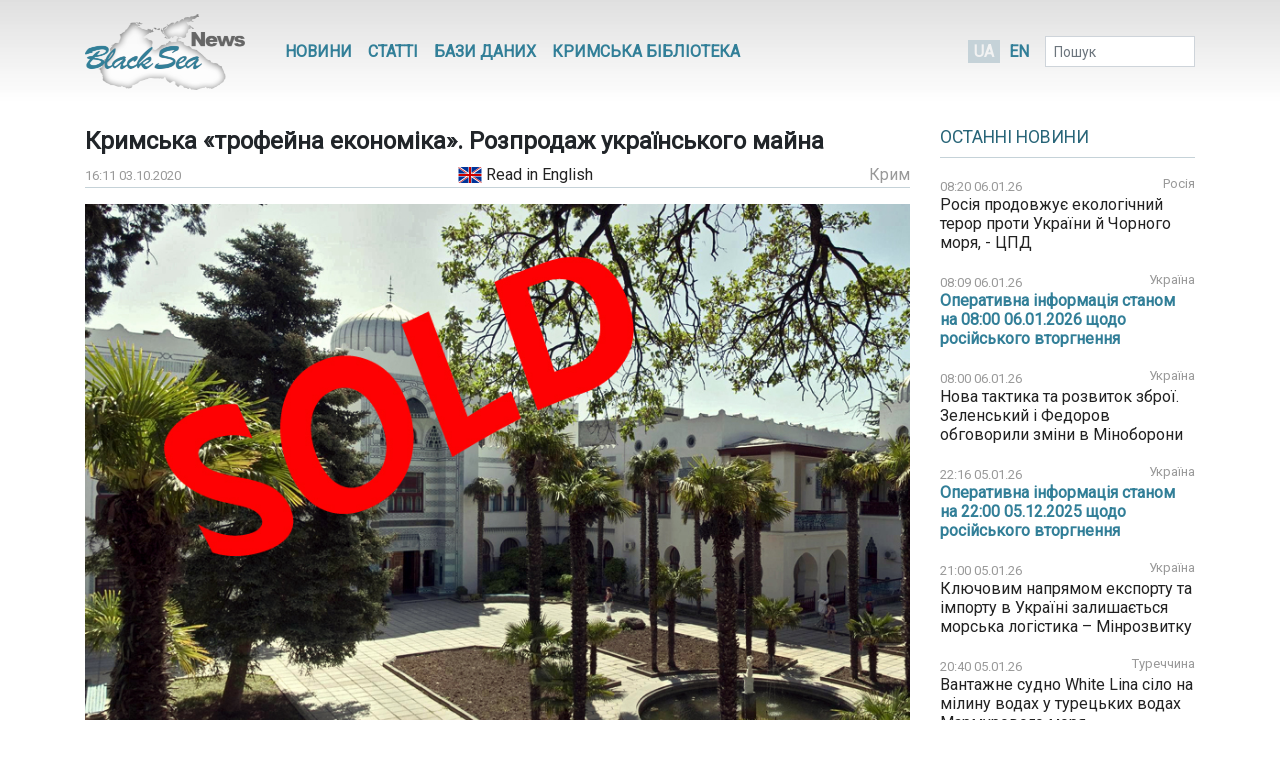

--- FILE ---
content_type: text/html; charset=UTF-8
request_url: https://www.blackseanews.net/read/169452
body_size: 13970
content:
<!DOCTYPE html>
<html lang="uk">
<head>
    <meta charset="utf-8">
    <meta name="viewport" content="width=device-width, initial-scale=1">
    <title>BlackSeaNews | Кримська «трофейна економіка». Розпродаж українського майна</title>
    <meta property="og:title" content="BlackSeaNews | Кримська «трофейна економіка». Розпродаж українського майна"/>
<meta property="og:type" content="article"/>
<meta property="og:url" content="https://www.blackseanews.net/read/169452"/>
<meta property="og:image" content="https://www.blackseanews.net/covers/0a00f545d65324ee53fa9cb34f1f9e6c.jpg"/>


<meta property="og:site_name" content="BlackSeaNews"/>

<meta property="og:description" content="Уряд РФ все більше тисне на окупаційну владу Криму щодо швидкого розпродажу «трофейного» українського майна, щоб хоч якось скоротити російські дотації на утримання півострова. Крім..."/>

<meta name="twitter:card" content="summary_large_image">
<meta name="twitter:site" content="@blackseanews">
<meta name="twitter:creator" content="@blackseanews">
<meta name="twitter:title" content="BlackSeaNews | Кримська «трофейна економіка». Розпродаж українського майна">
<meta name="twitter:description" content="Уряд РФ все більше тисне на окупаційну владу Криму щодо швидкого розпродажу «трофейного» українського майна, щоб хоч якось скоротити російські дотації на утримання півострова. Крім...">
<meta name="twitter:image:src" content="https://www.blackseanews.net/covers/0a00f545d65324ee53fa9cb34f1f9e6c.jpg">
            <link rel="amphtml" href="https://www.blackseanews.net/amp/read/169452">
        <link rel="stylesheet" type="text/css" href="/css/app.css?id=c57a1f2bbf3ca5e67776"/>
    <link rel="stylesheet" type="text/css" href="/css/vendor/ekko-lightbox.css"/>
    <link rel="stylesheet" type="text/css" href="/css/vendor/datatables.min.css"/>
    <link rel="search" type="application/opensearchdescription+xml" title="BlackSeaNews" href="/opensearch.xml">
    <script src="https://kit.fontawesome.com/b7aed4a890.js"></script>
    <script src="https://cdnjs.cloudflare.com/ajax/libs/jquery/3.4.1/jquery.min.js"
            integrity="sha256-CSXorXvZcTkaix6Yvo6HppcZGetbYMGWSFlBw8HfCJo="
            crossorigin="anonymous"></script>
    <script src="https://stackpath.bootstrapcdn.com/bootstrap/4.4.1/js/bootstrap.bundle.min.js"
            crossorigin="anonymous"
            type="text/javascript"></script>
    <link rel="icon" type="image/png" href="/favicon.png"/>
            <script async src="https://www.googletagmanager.com/gtag/js?id=G-L1NZB3SLH2"></script>
        <script>
            window.dataLayer = window.dataLayer || [];
            function gtag(){dataLayer.push(arguments);}
            gtag('js', new Date());

            gtag('config', 'G-L1NZB3SLH2');
        </script>
        <script type="application/ld+json">
        {
          "@context": "https://schema.org",
          "@type": "WebSite",
          "url": "https://www.blackseanews.net",
          "potentialAction": {
            "@type": "SearchAction",
            "target": "https://www.blackseanews.net/search?q={search_term}",
            "query-input": "required name=search_term" }
        }
    </script>
</head>
<body class="lang-uk">

<div id="fb-root"></div>
<script async defer crossorigin="anonymous"
        src="https://connect.facebook.net/uk_UA/sdk.js#xfbml=1&version=v8.0&appId=246286038786152&autoLogAppEvents=1"
        nonce="WeF8ZBg6"></script>

<b class="screen-overlay"></b>

<header>
    <div class="container">

        <nav class="header__top-menu navbar navbar-expand-lg">
            <a id="main-logo-desktop" href="https://www.blackseanews.net" class="navbar-brand">
                <img src="/img/logo.png"
                     srcset="/img/logo.png, /img/logo2x.png 2x"
                     alt="BlackSeaNews">
            </a>
            <a id="mobile-menu-trigger" class="nav-link" href="#">
                <i class="fa fa-bars fa-lg"></i>
            </a>

            <div id="main-nav" class="navbar-collapse">

                <button id="offcanvas-close" class="btn btn-lg btn-close float-right">
                    <i class="fa fa-times"></i>
                </button>

                <ul class="navbar-nav header__top-menu-items"> <li class="nav-item nav-item-desktop"> <a id="megamenu-trigger" class="nav-link" href="#"> <i class="fa fa-bars fa-lg"></i> </a> </li> <li class="nav-item nav-item-desktop"> <a class="nav-link" href="https://www.blackseanews.net/allnews">Новини</a> </li> <li class="nav-item nav-item-desktop"> <a class="nav-link" href="https://www.blackseanews.net/articles">Статті</a> </li> <li class="nav-item"> <a class="nav-link" href="https://www.blackseanews.net/articles/database"> Бази даних </a> </li> <li class="nav-item"> <a class="nav-link" href="https://www.blackseanews.net/articles/crimean-library"> Кримська Бібліотека </a> </li> <li> <div class="dropdown-menu megamenu"> <div class="row"> <div class="col-md-4 col-12"> <a class="header-link" href="https://www.blackseanews.net/allnews">Новини</a> <ul> <li> <a href="https://www.blackseanews.net/allnews/ukraine"> Україна </a> </li> <li> <a href="https://www.blackseanews.net/allnews/crimea"> Крим </a> </li> <li> <a href="https://www.blackseanews.net/allnews/turkey"> Туреччина </a> </li> <li> <a href="https://www.blackseanews.net/allnews/russia"> Росія </a> </li> <li> <a href="https://www.blackseanews.net/allnews/georgia"> Грузія </a> </li> <li> <a href="https://www.blackseanews.net/allnews/abkhazia"> Абхазія </a> </li> <li> <a href="https://www.blackseanews.net/allnews/southossetia"> Південна Осетія </a> </li> </ul> </div> <div class="col-md-4 col-12"> <ul> <li> <a href="https://www.blackseanews.net/allnews/moldova"> Молдова </a> </li> <li> <a href="https://www.blackseanews.net/allnews/nagorno-karabakh"> Нагірний Карабах </a> </li> <li> <a href="https://www.blackseanews.net/allnews/greece"> Греція </a> </li> <li> <a href="https://www.blackseanews.net/allnews/romania"> Румунія </a> </li> <li> <a href="https://www.blackseanews.net/allnews/bulgaria"> Болгарія </a> </li> <li> <a href="https://www.blackseanews.net/allnews/azerbaijan"> Азербайджан </a> </li> <li> <a href="https://www.blackseanews.net/allnews/armenia"> Вірменія </a> </li> </ul> </div> <div class="col-md-4 col-12" > <a class="header-link" href="https://www.blackseanews.net/articles">Статті</a> <ul> <li> <a href="https://www.blackseanews.net/articles/crimea_occupation"> Крим в окупації </a> </li> <li> <a href="https://www.blackseanews.net/articles/bloody-oil"> Кривава нафта </a> </li> <li> <a href="https://www.blackseanews.net/articles/navy"> Мілітаризація Чорного моря </a> </li> <li> <a href="https://www.blackseanews.net/articles/ship-freedom-monitoring"> Моніторинг свободи судноплавства </a> </li> <li> <a href="https://www.blackseanews.net/articles/sanctions"> Санкції </a> </li> <li> <a href="https://www.blackseanews.net/articles/crimea_ukraine"> Крим до окупації </a> </li> <li> <a href="https://www.blackseanews.net/articles/prewar-archive"> Довоєнний архів </a> </li> </ul> <ul class="other-menu"> <li><a href="https://www.blackseanews.net/contact">Написати до редакції</a></li> </ul> </div> </div> </div> </li> <li class="nav-item nav-item-mobile"> <a class="nav-link" href="https://www.blackseanews.net/contact">Написати до редакції</a> </li></ul>            </div>

            <a id="main-logo-mobile" href="https://www.blackseanews.net">
                <img src="/img/logom.png"
                     srcset="/img/logom.png, /img/logom2x.png 2x"
                     alt="BlackSeaNews">
            </a>

            <div class="header__lang-selector">
                                    <span class="header__lang-selector-selected">UA</span>
                    <a href="https://www.blackseanews.net/en/read/169453">EN</a>
                            </div>

            <form class="form-inline header__search d-none d-lg-inline-block" action="https://www.blackseanews.net/search">
                <div class="form-group">
                    <input type="text" class="form-control form-control-sm" placeholder="Пошук" name="q">
                    <button class="btn btn-sm" type="submit">
                        <i class="fa fa-search"></i>
                    </button>
                </div>
            </form>

        </nav>
    </div>
</header>

<main role="main" class="container">
    <div class="row">
        <div class="content-container col-lg-9">
                <div class="news-page">
        <h1>Кримська «трофейна економіка». Розпродаж українського майна</h1>
        <div class="news-info">
            <div class="news-info__date">
                <span class="date">16:11 03.10.2020</span>
            </div>
                                        <div>
                    <a href="https://www.blackseanews.net/en/read/169453">
                        <span class="lang-indicator lang-indicator--en">&nbsp;</span>
                        Read in English                    </a>
                </div>
                                        <div class="news-info__region">
                    <a href="/allnews/crimea">Крим</a>
                </div>
                    </div>

        <div class="news-content">
            <figure class="figure"><img alt="" src="https://www.blackseanews.net/images/2020/10/31/dulber%20-%20tit.jpg" />
<figcaption>Санаторний комплекс &laquo;Дюльбер&raquo; Управління справами Верховної Ради України, м. Ялта, площа 22,34 га,<br />
колишній князівський палац, у 2018 проданий за 702,7 млн руб. Фото з архіву BlackSeaNews</figcaption>
</figure>

<p><strong>Моніторингова група редакції BlackSeaNews<br />
та &laquo;Інституту Чорноморських стратегічних досліджень&raquo;</strong></p>

<p class="indented-text"><span class="emphasis-color">представляє оновлений цикл публікацій<br />
&laquo;Соціально-економічна ситуація в окупованому Криму 2014 &ndash; 2020&raquo;:</span></p>

<p><span class="emphasis"><a href="https://www.blackseanews.net/read/169450" target="_blank">Зворотна структурна перебудова економіки Криму в умовах окупації &ndash; повернення до СРСР</a></span></p>

<p><span class="emphasis"><a href="https://www.blackseanews.net/read/169457" target="_blank">&laquo;Трофейна економіка&raquo;. Мілітаризація Криму як фактор промислового зростання</a></span></p>

<p><span class="emphasis"><a href="https://www.blackseanews.net/read/169346" target="_blank">&laquo;Трофейна економіка&raquo;. Пограбування вкраденого українського шельфу Чорного моря</a></span></p>

<p><span class="emphasis"><a href="https://www.blackseanews.net/read/169319" target="_blank">&laquo;Трофейна економіка&raquo;. Скільки риби видобуває Росія в захоплених водах навколо Криму</a></span></p>

<p><span class="marker2"><span class="emphasis"><a href="https://www.blackseanews.net/read/169452" target="_blank">Кримська &laquo;трофейна економіка&raquo;. Розпродаж українського майна</a></span></span></p>

<p><span class="emphasis"><a href="https://www.blackseanews.net/read/169461" target="_blank">Окупований туризм. Як змінився туристичний потік в Криму</a></span></p>

<p><span class="emphasis"><a href="https://www.blackseanews.net/read/169454" target="_blank">Економіка окупованого Криму. Експортна катастрофа</a></span></p>

<p><span class="emphasis"><a href="https://www.blackseanews.net/read/167658" target="_blank">Банківська система та інвестиції в Крим &ndash; що насправді відбувається на окупованому півострові</a></span></p>

<p><span class="emphasis"><a href="https://www.blackseanews.net/read/167474" target="_blank">Заміна населення Криму: скільки колонізаторів насправді переїхали до півострова</a></span></p>

<p><span class="emphasis"><a href="https://www.blackseanews.net/read/164131" target="_blank">Вода в окупованому Криму: ніякої катастрофи. Просто повернення на 50 років в минуле</a></span></p>

<p><span class="emphasis"><a href="https://www.blackseanews.net/read/169459" target="_blank">Окупаційна стабільність за рахунок бюджету РФ &ndash; Крим стабільно в останніх за рівнем життя</a></span></p>

<p style="text-align: center;">* * *</p>

<p class="big-text">Саме логіка окупованої території, що захоплена як &laquo;військовий трофей&raquo; з метою використання в якості військової бази, з перших місяців анексії Криму зумовила ставлення до прав власності на окупованому півострові. Автори назвали цей концепт &laquo;трофейною економікою&raquo;. Він характеризується не просто масовими порушеннями правових норм, прийнятих у цивілізованому світі, а їх повним ігноруванням.</p>

<p class="big-text">Це стосується не тільки підприємств військово-промислового комплексу, ресурсів українського шельфу та морських біоресурсів, про що йшлося в попередніх розділах. Відбулася масова експропріація всієї державної власності України на території Криму, яку цинічно названо &laquo;націоналізацією&raquo;.</p>

<p class="marker3">Список експропрійованої української власності включає більше 200 санаторіїв, усі порти, аеропорти, об&#39;єкти водопостачання та енергетики, залізницю, виноробні заводи, елеватори, аграрні підприємства.</p>

<p>Експропрійовані такі відомі об&#39;єкти як <span class="emphasis-color">Нікітський ботанічний сад, знаменитий дитячий центр &laquo;Артек&raquo;, унікальні заповідники</span> тощо.</p>

<p>Експропріація не обмежується об&#39;єктами державної власності України. У списку &laquo;націоналізованих&raquo; &ndash; <span class="emphasis-color">об&#39;єкти, що належать профспілкам, іншим громадським організаціям, університетам, Академії Наук</span> та ін. Стосовно приватних підприємств використовується механізм рейдерських захоплень.</p>

<p>Об&#39;єкти, що належать Україні, спочатку &laquo;враховувались як власність Республіки Крим&raquo;. У 2014 кримська окупаційна влада прийняла рішення про &laquo;націоналізацію&raquo; щонайменше 400 об&#39;єктів державної власності України в Криму. Точної державної статистики України з цього питання досі не опубліковано, оскільки при окупації Криму були втрачені документи Фонду державного майна України в АР Крим.</p>

<p>Але вже наприкінці 2014 &laquo;дотримання пристойності&raquo; було відкинуте. Почалася пряма передача вкраденої в України власності російським відомствам, наприклад, Управлінню справами Президента РФ. Крім того, до цього переліку вже можна додати Уряд РФ, ФСБ, Міноборони, Об&rsquo;єднану суднобудівну корпорацію тощо.</p>

<p class="big-text"><span class="marker3"><span class="emphasis-color">Управлінню справами Президента РФ одразу були &laquo;передані&raquo; заповідники, винзаводи та виноградники, державні резиденції, санаторії, що розташовані на Південному березі Криму. Наприклад</span></span>,</p>

<ul>
	<li class="big-text">Кримський природний заповідник,</li>
	<li class="big-text">заповідник &laquo;Лебедині острови&raquo;,</li>
	<li class="big-text">історичні палаци князів Юсупових і Голіциних,</li>
	<li class="big-text">чотири державні резиденції.</li>
	<li class="big-text">найбільший виноробний концерн &laquo;Массандра&raquo; та вісім його філій з винзаводами та виноградниками,</li>
	<li class="big-text">унікальні державні санаторії:&laquo;Алуштинський&raquo;, &laquo;Гурзуфський&raquo;, &laquo;Зорі України&raquo;, &laquo;Нижня Ореанда&raquo;, &laquo;Південний&raquo;,</li>
	<li class="big-text">санаторії профспілок: &laquo;Курпати&raquo;, &laquo;Місхор&raquo; і &laquo;Ай-Петрі&raquo;,</li>
	<li class="big-text">приватний санаторій та унікальний ботанічний сад &laquo;Айвазовське&raquo;,</li>
	<li class="big-text">державні дитячі пансіонати &laquo;Веселка&raquo; і &laquo;Росія&raquo; в Бахчисараї та Євпаторії.</li>
</ul>

<p class="big-text">Усі зазначені вище об&#39;єкти розташовані в унікальних місцях, мають площі в багато десятків, сотні і тисячі гектарів, а їх ринкова вартість у нормальних умовах становить десятки і сотні мільйонів доларів.</p>

<p class="big-text"><span class="emphasis-color">За законами РФ передбачена націоналізація з виплатою компенсації</span>. В окупованому Криму в 2014 <span class="emphasis">для безоплатної націоналізації</span> використовувалися такі приводи як &laquo;стратегічне значення підприємства&raquo; або &laquo;підприємство не веде виробничої діяльності&raquo;, у 2015 &ndash; встановлений після анексії термін перереєстрації підприємств по законодавству РФ до 1 березня 2015.</p>

<p class="big-text"><span class="marker3"><span class="emphasis-color">Наступним етапом &laquo;освоєння Криму&raquo; окупантами став розпродаж частини експропрійованої власності в Криму. Наведемо лише найбільш яскраві та характерні приклади</span></span>.</p>

<p>У 2016 році <span class="emphasis-color">санаторій &laquo;Форос&raquo;</span> зі &laquo;списку (українського бізнесмена) Коломойського&raquo; був придбаний Федерацією профспілок Республіки Татарстан, у якій, за інформацією російських джерел, просто не могло бути коштів на покупку кримського санаторію за 1.4 млрд. рублів. Голова Федерації незалежних профспілок Росії Михайло Шмаков пізніше визнав, що профспілки виступили в якості оператора при покупці &laquo;Фороса&raquo;, отримавши кошти від великих регіональних компаній: ймовірно, &laquo;КамАЗа&raquo;,&laquo;Татнефти&raquo;, нафтохімічних підприємств, які не хотіли потрапити до санкційних списків.</p>

<div class="img-center">
<figure class="figure"><img alt="" src="https://www.blackseanews.net/images/2020/10/31/4-10-plyazh-sanatoriya-Foros.jpg" />
<figcaption>Санаторій &laquo;Форос&raquo; &ndash; &laquo;перша ластівка&raquo; розпродажу трофейного майна, у 2016 придбаний<br />
Федерацією профспілок Татарстану, фото з архіву BlackSeaNews</figcaption>
</figure>
</div>

<p>У 2017 на приватизацію краденого майна були виставлені <span class="emphasis-color">три відомі санаторії на Південному березі:</span> санаторний комплекс <span class="emphasis-color">&laquo;Дюльбер&raquo;</span> Управління справами Верховної Раді України і два санаторії українських профспілок - <span class="emphasis-color">&laquo;Мисхор&raquo; і &laquo;Ай-Петри&raquo;</span> та ще 5 санаторіїв та дитячих оздоровчих таборів.</p>

<div class="img-center">
<figure class="figure"><img alt="" src="https://www.blackseanews.net/images/2020/10/31/5-ai-petri-1.jpg" />
<figcaption>Санаторій &laquo;Ай-Петрі&raquo; профспілок України, м. Ялта, парк 5,7 га та 1 га пляжу, проданий у 2018 за 416,4 млн руб,<br />
фото з архіву BlackSeaNews</figcaption>
</figure>
</div>

<p>Покупці спочатку знайшлися тільки на два пансіонати &ndash; <span class="emphasis-color">&laquo;Энергетик&raquo;</span> у смт. Миколаївка та <span class="emphasis-color">&laquo;Горный&raquo;</span> в Ялті (належать держпідприємствам України).</p>

<p class="marker3"><span class="emphasis-color">&laquo;Мисхор&raquo;, &laquo;Ай-Петри&raquo; та &laquo;Дюльбер&raquo;</span> з другої спроби у 2018 році купила фірма екс-командувача... ракетними військами та артилерією РФ генерал-полковника В. Заріцького. Санаторій <span class="emphasis-color">&laquo;Місхор&raquo; (площа парку 3 га)</span> компанія придбала за 380 млн рублів, <span class="emphasis-color">&laquo;Ай-Петрі&raquo; (5,7 га і 1 га пляжу)</span> - за 416,4 млн руб.<span class="emphasis-color"> &laquo;Дюльбер&raquo; (площа 22,34 га, колишній палац великого князя з царської сім&rsquo;ї) </span>&ndash; за 702,7 млн руб.</p>

<p>Знаменитий <span class="emphasis-color">завод шампанських вин &laquo;Новий світ&raquo;</span> (проданий у грудні 2017) став першою великою угодою з &laquo;приватизації&raquo; держвласності України в Криму. Фактичним покупцем заводу став підсанкційний Юрій Ковальчук &ndash; бізнесмен із &laquo;близького кола&raquo; Путіна, основний власник так само підсанкційного банку &laquo;Росія&raquo;, дочірня структура якого й купила вкрадений завод. Ціна покупки - 1,5 млрд. рублів. До речі, це не просто одиничний випадок, це - маркер майбутньої тенденції.</p>

<div class="img-center">
<figure class="figure"><img alt="" src="https://www.blackseanews.net/images/2020/10/31/pub%205-nsvet-5.jpg" />
<figcaption>Завод шампанських вин &laquo;Новий світ&raquo;, м Судак. Проданий 20.12.2017 за 1,5 млрд руб.<br />
дочірньому підприємству банку &laquo;Росія&raquo;. Фото з архіву BlackSeaNews</figcaption>
</figure>
</div>

<p>В жовтні 2020 року окупаційна влада Криму прийняла рішення про продаж з аукціону захопленого <span class="emphasis-color">Національного виробничо-аграрного об&rsquo;єднання &laquo;Масандра&raquo;</span> (державна власність України), до якого входять 8 великих виробників винограду та вина на березі Криму від Ялти до Судака та 12 вінзаводів. Колекція вин Масандри (близько 1 млн пляшок) &mdash; одна з найбільших у світі і занесена в 1998 до Книги рекордів Гіннеса. &laquo;Масандра&raquo; &mdash; одне з найбільших підприємств Європи з вирощування винограду та виробництва високоякісних марочних вин.</p>

<p class="marker3">Негативні ж результати приватизації багатьох експропрійованих українських санаторіїв призвели до практики <span class="emphasis-color">безоплатної передачі цих об&#39;єктів у власність або управління республік РФ - Татарстану, Чечні, Інгушетії, Башкири</span> та ін.</p>

<p class="indented-text">У 2017 дитячий оздоровчий табір &laquo;Кримкоопспілка&raquo; в Алушті подарований уряду <span class="emphasis-color">Чечні</span>, а дитячий кардіологічний санаторій &laquo;Ювілейний&raquo; в Євпаторії &ndash; <span class="emphasis-color">Башкирії</span>.</p>

<p class="indented-text">У 2018 дитячий санаторій під Євпаторією &laquo;Піонер&raquo; з парком в 12 га і пляжем в 1,4 га &laquo;подарували&raquo; <span class="emphasis-color">Інгушетії</span>.</p>

<p class="marker3">Окупаційна влада Криму не може не розуміти проблему токсичності для можливих покупців. Тому, <span class="emphasis-color">щоб заплутати сліди трофейного майна</span>, вона крім технології &laquo;приватизації&raquo;, коли організатором продажу є окупаційне Міністерство майнових і земельних відносин, використовує технологію &laquo;відчуження&raquo; власності.</p>

<p>Цим займається спеціальна установа &laquo;Розпорядницька дирекція власності Республіки Крим&raquo;, за якою закріплено 47 об&#39;єктів, запропонованих на продаж. &laquo;Ноу-хау&raquo;, що активно використовує ця установа - об&#39;єднання окремих частин майна різних українських власників в один об&#39;єкт продажу.</p>

<p class="indented-text">Саме ця дирекція продала в листопаді 2018 року <span class="emphasis-color">будівлі санаторію &laquo;Лівадія&raquo; в Ялті (власність профспілок України)</span>, в тому числі декілька будинків Лівадійського палацу, де проводилась знаменита Ялтинська конференція &laquo;Великої трійки&raquo; в 1945. Вартість продажу &ndash; 509,6 млн руб, покупець - російський бізнесмен Костянтин Малофєєв.</p>

<div class="img-center">
<figure class="figure"><img alt="" src="https://www.blackseanews.net/images/2020/10/31/livadia.jpg" />
<figcaption>Один з історичних будинків Лівадійського палацу в Ялті, &quot;світський корпус&quot; ,<br />
проданий як частина санаторію &laquo;Лівадія&raquo; в Ялті (власність профспілок України). Фото з архіву BlackSeaNews</figcaption>
</figure>
</div>

<p class="indented-text">Та ж сама дирекція в 2019 продала <span class="emphasis-color">президентську державну резиденцію №1 &laquo;Гліцинія&raquo;</span> (так звана <span class="emphasis-color">&laquo;Дача Брежнева&raquo;</span>, відома як улюблене місце відпочинку лідерів СРСР, власність України, перебувала у віданні Держуправління справами президента України). Вартість продажу &ndash; 1,2 млрд. руб, покупець не розголошується. Після окупації Криму вона була передана Федеральній службі охорони РФ.</p>

<p>Крім того, як йшлося вище, використовується технологія &laquo;покупців-прокладок&raquo;.</p>

<p class="callout">Уряд РФ буде все більше тиснути на окупаційну владу Криму щодо швидкого розпродажу українського майна, щоб хоч якось скоротити російські дотації Криму.</p>

<p class="callout">Але російський бізнес розуміє, що &laquo;трофейна&raquo; кримська власність України та її резидентів &ndash; це &laquo;токсичні&raquo; активи. Тому залишимо в силі ще один прогноз: покупцями української власності в Криму будуть ті фізичні та юридичні особи РФ, що вже раніше потрапили до &laquo;кримського&raquo; або іншого санкційного списку США.</p>

<div class="img-center">
<figure class="figure"><img alt="" src="https://www.blackseanews.net/images/2020/10/31/5-energetik-1.jpg" />
<figcaption>Пансіонат &laquo;Енергетик&raquo;, Ялта, вул. Пушкінська, центр міста.<br />
Проданий ТОВ &laquo;Вірсавія&raquo;, єдиному претенденту на аукціоні 13.12.2017. Фото з архіву BlackSeaNews</figcaption>
</figure>
</div>

<p>&nbsp;</p>

<p>&nbsp;</p>

<p style="text-align: center;">* * *</p>

<p><img alt="" class="img-left" height="57" src="https://www.blackseanews.net/images/2020/08/30/Logo_gradient%2Bdescript_ukr_RGB.jpg" width="100" />Ця публікація створена за підтримки Центру прав людини ZMINA.<br />
Зміст публікації є предметом виключної відповідальності авторів</p>
        </div>

                    <div class="news-tags">
                <div class="news-tags__row">
                    <div class="news-tags__theme">Теми:</div>
                    <div class="news-tags__tags">
                        <ul class="tags-list">
                                                            <li>
                                    <a href="https://www.blackseanews.net/tag/%D0%BE%D0%BA%D0%BA%D1%83%D0%BF%D0%B0%D1%86%D0%B8%D1%8F">
                                        оккупация</a>
                                </li>
                                                            <li>
                                    <a href="https://www.blackseanews.net/tag/%D0%B0%D0%BD%D0%BD%D0%B5%D0%BA%D1%81%D0%B8%D1%8F">
                                        аннексия</a>
                                </li>
                                                            <li>
                                    <a href="https://www.blackseanews.net/tag/%D0%BD%D0%B5%D0%BF%D1%80%D0%B8%D0%B7%D0%BD%D0%B0%D0%BD%D0%BD%D1%8B%D0%B5%20%D1%82%D0%B5%D1%80%D1%80%D0%B8%D1%82%D0%BE%D1%80%D0%B8%D0%B8">
                                        непризнанные территории</a>
                                </li>
                                                    </ul>
                    </div>
                </div>
            </div>
        
        <div class="share">
            <div class="addthis_inline_share_toolbox"></div>
        </div>

                    <div class="pl row">
                <div class="col-12 col-lg-8">
                    <h3>Ще на цю тему</h3>
                    <ul class="pl__list">
                                                    <li class="pl__item">
                                <span class="date">19.08.2023</span>
                                 <a class="news-link " href="https://www.blackseanews.net/read/207169">
    Справжні особливості кримського курортного сезону 2023. «Туризм» в камуфляжі
</a>
 
                            </li>
                                                    <li class="pl__item">
                                <span class="date">05.08.2023</span>
                                 <a class="news-link " href="https://www.blackseanews.net/read/205222">
    Крим під час Великої війни. (2) «Нові форми туризму»: екстремальний туризм під обстрілами. Кількість екстремалів
</a>
 
                            </li>
                                                    <li class="pl__item">
                                <span class="date">07.06.2023</span>
                                 <a class="news-link " href="https://www.blackseanews.net/read/204759">
    Крим під час Великої війни. Ситуація в окупованому Криму в  2022-2023 роках. Воєнний контекст (1)
</a>
 
                            </li>
                                                    <li class="pl__item">
                                <span class="date">03.11.2022</span>
                                 <a class="news-link " href="https://www.blackseanews.net/read/197114">
    Виробництво військової продукції РФ на захоплених кримських заводах у 2014-2022
</a>
 
                            </li>
                                                    <li class="pl__item">
                                <span class="date">23.11.2021</span>
                                 <a class="news-link " href="https://www.blackseanews.net/read/181949">
    Економіка окупованого Криму. Експортна катастрофа / 2014-2021
</a>
 
                            </li>
                                                    <li class="pl__item">
                                <span class="date">23.11.2021</span>
                                 <a class="news-link " href="https://www.blackseanews.net/read/181947">
    «Трофейна економіка».  Скільки риби видобуває Росія в захоплених водах навколо Криму / 2014-2021
</a>
 
                            </li>
                                                    <li class="pl__item">
                                <span class="date">23.11.2021</span>
                                 <a class="news-link " href="https://www.blackseanews.net/read/181952">
    Стан водопостачання в окупованому Криму / 2014-2021
</a>
 
                            </li>
                                                    <li class="pl__item">
                                <span class="date">23.11.2021</span>
                                 <a class="news-link " href="https://www.blackseanews.net/read/181953">
    Правда про Кримський окупаційний бюджет, малий та середній бізнес, зарплати та пенсії в умовах окупації / 2014-2021
</a>
 
                            </li>
                                                    <li class="pl__item">
                                <span class="date">22.11.2021</span>
                                 <a class="news-link " href="https://www.blackseanews.net/read/181424">
    Банківська система Криму – що насправді відбувається на окупованому півострові (оновлено)
</a>
 
                            </li>
                                                    <li class="pl__item">
                                <span class="date">21.11.2021</span>
                                 <a class="news-link " href="https://www.blackseanews.net/read/181945">
    «Трофейна економіка». Мілітаризація Криму як фактор промислового зростання / 2014-2021
</a>
 
                            </li>
                                                    <li class="pl__item">
                                <span class="date">21.11.2021</span>
                                 <a class="news-link " href="https://www.blackseanews.net/read/181944">
    Зворотна структурна перебудова економіки Криму в умовах окупації – повернення до СРСР / 2014-2021
</a>
 
                            </li>
                                                    <li class="pl__item">
                                <span class="date">20.11.2021</span>
                                 <a class="news-link " href="https://www.blackseanews.net/read/181951">
    Інвестиції в Криму. Що фінансує «кримська» Федеральна цільова програма РФ / 2014-2021
</a>
 
                            </li>
                                            </ul>
                </div>
                <div class="col-12 col-lg-4">
                                            <div class="ad">
                            <ins class="adsbygoogle"
                                 style="display:block"
                                 data-ad-client="ca-pub-0640207008306514"
                                 data-ad-slot="8268652542"
                                 data-ad-format="auto"
                                 data-full-width-responsive="true"></ins>
                            <script>
                                (adsbygoogle = window.adsbygoogle || []).push({});
                            </script>
                        </div>
                                    </div>
            </div>
            </div>
        </div>
        <aside class="sidebar col-lg-3">
            <div class="latest-news"> <div class="latest-news__header"> <h3 class="line"> <a href="https://www.blackseanews.net/allnews">Останні новини</a> </h3> </div> <div class="latest-news__body"> <ul class="latest-news-list"> <li class="latest-news-list__item"> <div class="latest-news-list__item-header"> <span class="date">08:20 06.01.26</span> <a href="/allnews/russia">Росія</a> </div> <a class="news-link " href="https://www.blackseanews.net/read/239284"> Росія продовжує екологічний терор проти України й Чорного моря, - ЦПД</a> </li> <li class="latest-news-list__item"> <div class="latest-news-list__item-header"> <span class="date">08:09 06.01.26</span> <a href="/allnews/ukraine">Україна</a> </div> <a class="news-link news-link--top " href="https://www.blackseanews.net/read/239297"> Оперативна інформація станом на 08:00 06.01.2026 щодо російського вторгнення</a> </li> <li class="latest-news-list__item"> <div class="latest-news-list__item-header"> <span class="date">08:00 06.01.26</span> <a href="/allnews/ukraine">Україна</a> </div> <a class="news-link " href="https://www.blackseanews.net/read/239285"> Нова тактика та розвиток зброї. Зеленський і Федоров обговорили зміни в Міноборони</a> </li> <li class="latest-news-list__item"> <div class="latest-news-list__item-header"> <span class="date">22:16 05.01.26</span> <a href="/allnews/ukraine">Україна</a> </div> <a class="news-link news-link--top " href="https://www.blackseanews.net/read/239291"> Оперативна інформація станом на 22:00 05.12.2025 щодо російського вторгнення</a> </li> <li class="latest-news-list__item"> <div class="latest-news-list__item-header"> <span class="date">21:00 05.01.26</span> <a href="/allnews/ukraine">Україна</a> </div> <a class="news-link " href="https://www.blackseanews.net/read/239276"> Ключовим напрямом експорту та імпорту в Україні залишається морська логістика – Мінрозвитку</a> </li> <li class="latest-news-list__item"> <div class="latest-news-list__item-header"> <span class="date">20:40 05.01.26</span> <a href="/allnews/turkey">Туреччина</a> </div> <a class="news-link " href="https://www.blackseanews.net/read/239274"> Вантажне судно White Lina сіло на мілину водах у турецьких водах Мармурового моря</a> </li> <li class="latest-news-list__item"> <div class="latest-news-list__item-header"> <span class="date">20:20 05.01.26</span> <a href="/allnews/ukraine">Україна</a> </div> <a class="news-link " href="https://www.blackseanews.net/read/239280"> Вступ до ЄС є чіткою гарантією безпеки для України – Єврокомісія</a> </li> <li class="latest-news-list__item"> <div class="latest-news-list__item-header"> <span class="date">20:00 05.01.26</span> <a href="/allnews/russia">Росія</a> </div> <a class="news-link " href="https://www.blackseanews.net/read/239273"> До складу Чорноморського флоту РФ прийняли рятувальне буксирне судно «Михаил Чеков»</a> </li> <li class="latest-news-list__item"> <div class="latest-news-list__item-header"> <span class="date">19:40 05.01.26</span> <a href="/allnews/crimea">Крим</a> </div> <a class="news-link " href="https://www.blackseanews.net/read/239272"> Російський балкер вчергове завантажив крадене українське зерно в Криму</a> </li> <div class="ad"> <ins class="adsbygoogle" style="display:inline-block;width:210px;height:210px" data-ad-client="ca-pub-0640207008306514" data-ad-slot="1322108422"></ins> <script> (adsbygoogle = window.adsbygoogle || []).push({}); </script> </div> <li class="latest-news-list__item"> <div class="latest-news-list__item-header"> <span class="date">19:20 05.01.26</span> <a href="/allnews/russia">Росія</a> </div> <a class="news-link " href="https://www.blackseanews.net/read/239279"> В России снова перенесли начало поставок самолета МС–21</a> </li> <li class="latest-news-list__item"> <div class="latest-news-list__item-header"> <span class="date">19:00 05.01.26</span> <a href="/allnews/ukraine">Україна</a> </div> <a class="news-link " href="https://www.blackseanews.net/read/239271"> Українські порти експортували понад 150 мільйонів тонн вантажів з початку роботи морського коридору</a> </li> <li class="latest-news-list__item"> <div class="latest-news-list__item-header"> <span class="date">18:40 05.01.26</span> <a href="/allnews/russia">Росія</a> </div> <a class="news-link " href="https://www.blackseanews.net/read/239270"> Біля берегів Венесуели ще один «тіньовий» танкер змінив прапор на російський</a> </li> <li class="latest-news-list__item"> <div class="latest-news-list__item-header"> <span class="date">18:20 05.01.26</span> <a href="/allnews/turkey">Туреччина</a> </div> <a class="news-link " href="https://www.blackseanews.net/read/239278"> Туреччина долучиться до зустрічі «коаліції рішучих» у Парижі</a> </li> <li class="latest-news-list__item"> <div class="latest-news-list__item-header"> <span class="date">18:00 05.01.26</span> <a href="/allnews/ukraine">Україна</a> </div> <a class="news-link " href="https://www.blackseanews.net/read/239269"> ЄС готує позику на 90 млрд євро для України, перші кошти очікують у ІІ кварталі 2026 року</a> </li> <li class="latest-news-list__item"> <div class="latest-news-list__item-header"> <span class="date">17:40 05.01.26</span> <a href="/allnews/russia">Росія</a> </div> <a class="news-link " href="https://www.blackseanews.net/read/239268"> Росія обходить санкції США щодо експорту скрапленого газу за допомогою єдиного криголама - Bloomberg</a> </li> <li class="latest-news-list__item"> <div class="latest-news-list__item-header"> <span class="date">17:20 05.01.26</span> <a href="/allnews/ukraine">Україна</a> </div> <a class="news-link " href="https://www.blackseanews.net/read/239277"> Затверджено Специфікацію електронного обміну даними щодо суднозаходів у морських портах</a> </li> <li class="latest-news-list__item"> <div class="latest-news-list__item-header"> <span class="date">17:00 05.01.26</span> <a href="/allnews/turkey">Туреччина</a> </div> <a class="news-link " href="https://www.blackseanews.net/read/239267"> Ердоган вважає, що повернення Туреччини до програми F–35 необхідне для безпеки НАТО</a> </li> <div class="ad"> <ins class="adsbygoogle" style="display:inline-block;width:210px;height:210px" data-ad-client="ca-pub-0640207008306514" data-ad-slot="1322108422"></ins> <script> (adsbygoogle = window.adsbygoogle || []).push({}); </script> </div> <li class="latest-news-list__item"> <div class="latest-news-list__item-header"> <span class="date">16:30 05.01.26</span> <a href="/allnews/ukraine">Україна</a> </div> <a class="news-link " href="https://www.blackseanews.net/read/239266"> Фон дер Ляєн візьме участь у засіданні «коаліції рішучих» 6 січня у Парижі</a> </li> <li class="latest-news-list__item"> <div class="latest-news-list__item-header"> <span class="date">16:22 05.01.26</span> <a href="/allnews/ukraine">Україна</a> </div> <a class="news-link news-link--top " href="https://www.blackseanews.net/read/239275"> Оперативна інформація станом на 16:00 05.01.2026 щодо російського вторгнення</a> </li> <li class="latest-news-list__item"> <div class="latest-news-list__item-header"> <span class="date">16:00 05.01.26</span> <a href="/allnews/turkey">Туреччина</a> </div> <a class="news-link " href="https://www.blackseanews.net/read/239265"> Уражений дронами СБУ танкер Qendil сів на мілини поблизу Туреччини </a> </li> <li class="latest-news-list__item"> <div class="latest-news-list__item-header"> <span class="date">15:30 05.01.26</span> <a href="/allnews/russia">Росія</a> </div> <a class="news-link " href="https://www.blackseanews.net/read/239264"> Трамп попередив про підвищення мит для Індії через закупівлю російської нафти</a> </li> <li class="latest-news-list__item"> <div class="latest-news-list__item-header"> <span class="date">15:00 05.01.26</span> <a href="/allnews/georgia">Грузія</a> </div> <a class="news-link " href="https://www.blackseanews.net/read/239263"> В Грузии из–за сильных морозов закрыли ряд туристических объектов </a> </li> <li class="latest-news-list__item"> <div class="latest-news-list__item-header"> <span class="date">14:40 05.01.26</span> <a href="/allnews/crimea">Крим</a> </div> <a class="news-link " href="https://www.blackseanews.net/read/239262"> Російський окупаційний уряд затвердив «стратегію стійкого розвитку Приазов&#039;я» до 2040 року</a> </li> <li class="latest-news-list__item"> <div class="latest-news-list__item-header"> <span class="date">14:20 05.01.26</span> <a href="/allnews/ukraine">Україна</a> </div> <a class="news-link " href="https://www.blackseanews.net/read/239261"> Сибіга закликав до зміцнення підтримки України та тиску на Росію незалежно від мирних зусиль</a> </li> <li class="latest-news-list__item"> <div class="latest-news-list__item-header"> <span class="date">14:00 05.01.26</span> <a href="/allnews/georgia">Грузія</a> </div> <a class="news-link " href="https://www.blackseanews.net/read/239251"> Иностранцам для работы в Грузии потребуется специальное разрешение</a> </li> </ul> </div> <div class="latest-news__footer"> <a href="https://www.blackseanews.net/allnews">Усі новини</a> </div></div>
<div class="likebox">
    <div class="fb-page"
         data-href="https://www.facebook.com/BlackSeaNews/"
         data-tabs="" data-width="" data-height="" data-small-header="false" data-adapt-container-width="true"
         data-hide-cover="false" data-show-facepile="false">
        <blockquote cite="https://www.facebook.com/BlackSeaNews/" class="fb-xfbml-parse-ignore">
            <a href="https://www.facebook.com/BlackSeaNews/">BlackSeaNews</a>
        </blockquote>
    </div>
</div>


<div id="SinoptikInformer" style="width:255px; margin-top: 32px;" class="SinoptikInformer type1">
    <div class="siHeader">
        <div class="siLh">
            <div class="siMh">
                <a onmousedown="siClickCount();" class="siLogo" href="https://ua.sinoptik.ua/" target="_blank"
                   rel="nofollow" title="Погода"></a>
                Погода <span id="siHeader"></span></div>
        </div>
    </div>
    <div class="siBody">
        <a onmousedown="siClickCount();" href="https://ua.sinoptik.ua/погода-київ" title="Погода у Києві"
           target="_blank">
            <div class="siCity">
                <div class="siCityName"><span>Київ</span></div>
                <div id="siCont0" class="siBodyContent">
                    <div class="siLeft">
                        <div class="siTerm"></div>
                        <div class="siT" id="siT0"></div>
                        <div id="weatherIco0"></div>
                    </div>
                    <div class="siInf"><p>вологість: <span id="vl0"></span></p>
                        <p>тиск: <span id="dav0"></span></p>
                        <p>вітер: <span id="wind0"></span></p></div>
                </div>
            </div>
        </a>
        <a onmousedown="siClickCount();" href="https://ua.sinoptik.ua/погода-сімферополь" title="Погода у Сімферополі"
           target="_blank">
            <div class="siCity">
                <div class="siCityName"><span>Сімферополь</span></div>
                <div id="siCont1" class="siBodyContent">
                    <div class="siLeft">
                        <div class="siTerm"></div>
                        <div class="siT" id="siT1"></div>
                        <div id="weatherIco1"></div>
                    </div>
                    <div class="siInf"><p>вологість: <span id="vl1"></span></p>
                        <p>тиск: <span id="dav1"></span></p>
                        <p>вітер: <span id="wind1"></span></p></div>
                </div>
            </div>
        </a>
        <div class="siLinks">Погода на 10 днів від
            <a href="https://ua.sinoptik.ua/10-днів" title="Погода на 10 днів" target="_blank"
               onmousedown="siClickCount();"> sinoptik.ua
            </a>
        </div>
    </div>
    <div class="siFooter">
        <div class="siLf">
            <div class="siMf"></div>
        </div>
    </div>
</div>
<script type="text/javascript" charset="UTF-8"
        src="//sinoptik.ua/informers_js.php?title=4&amp;wind=3&amp;cities=303010783,303024302&amp;lang=ua"></script>


    <div class="ad">
        <ins class="adsbygoogle"
             style="display:inline-block;width:210px;height:210px"
             data-ad-client="ca-pub-0640207008306514"
             data-ad-slot="1322108422"></ins>
        <script>
            (adsbygoogle = window.adsbygoogle || []).push({});
        </script>
    </div>
        </aside>
    </div>
</main>

<footer>
    <div class="container">
    <div class="row">
        <a class="logo" href="https://www.blackseanews.net">
                            <img class="logo-img"
                     src="/img/logo.png"
                     srcset="/img/logo.png, /img/logo2x.png 2x"
                     alt="BlackSeaNews">
                    </a>
        <div class="footer-content">
            <ul class="menu">
                                    <li>
                        <a href="https://www.blackseanews.net/allnews">Новини</a>
                    </li>
                                <li>
                    <a href="https://www.blackseanews.net/articles">Статті</a>
                </li>
                <li>
                    <a href="https://www.blackseanews.net/articles/database">
                        Бази даних                    </a>
                </li>
                <li>
                    <a href="https://www.blackseanews.net/articles/crimean-library">
                        Кримська Бібліотека                    </a>
                </li>
                <li>
                    <a href="https://www.blackseanews.net/contact">Контакти</a>
                </li>
            </ul>
            <div class="disclaimer">
                &copy; 2026
                <a class="mr-3" href="https://www.blackseanews.net">
                    Чорноморські новини                </a>
                Використання матеріалів порталу дозволяється за умови посилання (для інтернет-видань – прямого відкритого для пошукових систем гіперпосилання) на <a href="https://www.blackseanews.net">BlackSeaNews.net</a>.                Републікація фотографій можлива тільки за умови посилання на джерело та автора фото.            </div>
        </div>
    </div>
    <div class="eed row">
                            <img class="eed-logo"
                 src="/img/eedua.jpg"
                 srcset="/img/eedua.jpg, /img/eedua2x.jpg 2x"
                 alt="EED">
                <div class="disclaimer">
            Цей сайт створений за підтримки Європейського Фонду за Демократію (EED). Зміст сайту не обов'язково відображає думку EED і є предметом виключної відповідальності авторів.        </div>
    </div>
</div>
</footer>

<script src="/js/vendor/ekko-lightbox.min.js"></script>
<script src="/js/app.js?id=45f42ac5621294a2e97f"></script>
<script async src="https://pagead2.googlesyndication.com/pagead/js/adsbygoogle.js"></script>
<script type="text/javascript" src="//s7.addthis.com/js/300/addthis_widget.js#pubid=blackseanews"></script>

<script defer src="https://static.cloudflareinsights.com/beacon.min.js/vcd15cbe7772f49c399c6a5babf22c1241717689176015" integrity="sha512-ZpsOmlRQV6y907TI0dKBHq9Md29nnaEIPlkf84rnaERnq6zvWvPUqr2ft8M1aS28oN72PdrCzSjY4U6VaAw1EQ==" data-cf-beacon='{"version":"2024.11.0","token":"b339d8479cef4ebb8ccecbceb40d6363","r":1,"server_timing":{"name":{"cfCacheStatus":true,"cfEdge":true,"cfExtPri":true,"cfL4":true,"cfOrigin":true,"cfSpeedBrain":true},"location_startswith":null}}' crossorigin="anonymous"></script>
</body>
</html>


--- FILE ---
content_type: text/html; charset=utf-8
request_url: https://www.google.com/recaptcha/api2/aframe
body_size: 264
content:
<!DOCTYPE HTML><html><head><meta http-equiv="content-type" content="text/html; charset=UTF-8"></head><body><script nonce="rS73HHgp4cY2Pi3bENQ-sA">/** Anti-fraud and anti-abuse applications only. See google.com/recaptcha */ try{var clients={'sodar':'https://pagead2.googlesyndication.com/pagead/sodar?'};window.addEventListener("message",function(a){try{if(a.source===window.parent){var b=JSON.parse(a.data);var c=clients[b['id']];if(c){var d=document.createElement('img');d.src=c+b['params']+'&rc='+(localStorage.getItem("rc::a")?sessionStorage.getItem("rc::b"):"");window.document.body.appendChild(d);sessionStorage.setItem("rc::e",parseInt(sessionStorage.getItem("rc::e")||0)+1);localStorage.setItem("rc::h",'1767682145775');}}}catch(b){}});window.parent.postMessage("_grecaptcha_ready", "*");}catch(b){}</script></body></html>

--- FILE ---
content_type: application/javascript
request_url: https://www.blackseanews.net/js/app.js?id=45f42ac5621294a2e97f
body_size: 666
content:
!function(e){var n={};function t(o){if(n[o])return n[o].exports;var a=n[o]={i:o,l:!1,exports:{}};return e[o].call(a.exports,a,a.exports,t),a.l=!0,a.exports}t.m=e,t.c=n,t.d=function(e,n,o){t.o(e,n)||Object.defineProperty(e,n,{enumerable:!0,get:o})},t.r=function(e){"undefined"!=typeof Symbol&&Symbol.toStringTag&&Object.defineProperty(e,Symbol.toStringTag,{value:"Module"}),Object.defineProperty(e,"__esModule",{value:!0})},t.t=function(e,n){if(1&n&&(e=t(e)),8&n)return e;if(4&n&&"object"==typeof e&&e&&e.__esModule)return e;var o=Object.create(null);if(t.r(o),Object.defineProperty(o,"default",{enumerable:!0,value:e}),2&n&&"string"!=typeof e)for(var a in e)t.d(o,a,function(n){return e[n]}.bind(null,a));return o},t.n=function(e){var n=e&&e.__esModule?function(){return e.default}:function(){return e};return t.d(n,"a",n),n},t.o=function(e,n){return Object.prototype.hasOwnProperty.call(e,n)},t.p="/",t(t.s=0)}({0:function(e,n,t){t("bUC5"),t("pyCd"),t("hibI"),t("yoWs"),e.exports=t("0Awc")},"0Awc":function(e,n){},bUC5:function(e,n){$((function(){"use strict";var e=$(".news-content").length?$(".news-content")[0].clientWidth:null;e&&$(".news-content img").each((function(n,t){var o;if(t.clientWidth>=e/2)o=!0;else{var a="FIGURE"===$(t).parent()[0].tagName?$(t).parent():$(t);o=a.hasClass("img-25")||a.hasClass("img-50")}o&&$(t).addClass("gal")})),$("img.gal").click((function(e){e.stopPropagation(),e.preventDefault(),$(this).attr("href",$(this).attr("src")),$(this).ekkoLightbox()})),$("#mobile-menu-trigger").on("click",(function(){$("#main-nav").toggleClass("show"),$("body").toggleClass("offcanvas-active"),$(".screen-overlay").toggleClass("show")})),$("#offcanvas-close, .screen-overlay").click((function(e){$(".navbar-collapse").removeClass("show"),$(".screen-overlay").removeClass("show"),$("body").removeClass("offcanvas-active"),$(".megamenu").dropdown("hide")})),$("#megamenu-trigger").click((function(e){$("body").toggleClass("offcanvas-active"),$(".screen-overlay").toggleClass("show"),$(".megamenu").dropdown("toggle")})),$(".megamenu a").click((function(e){return e.stopPropagation(),!0})),$(document).on("keydown",(function(e){27===e.keyCode&&($(".navbar-collapse").removeClass("show"),$(".screen-overlay").removeClass("show"),$("body").removeClass("offcanvas-active"),$(".megamenu").dropdown("hide"))}));var n=$(".js-datatable");n.length&&$.ajax({url:"/js/vendor/datatables.min.js",dataType:"script",cache:!0,success:function(){n.each((function(e,n){$(n).DataTable($(n).data("datatable-config"))}))}})}))},hibI:function(e,n){},pyCd:function(e,n){},yoWs:function(e,n){}});